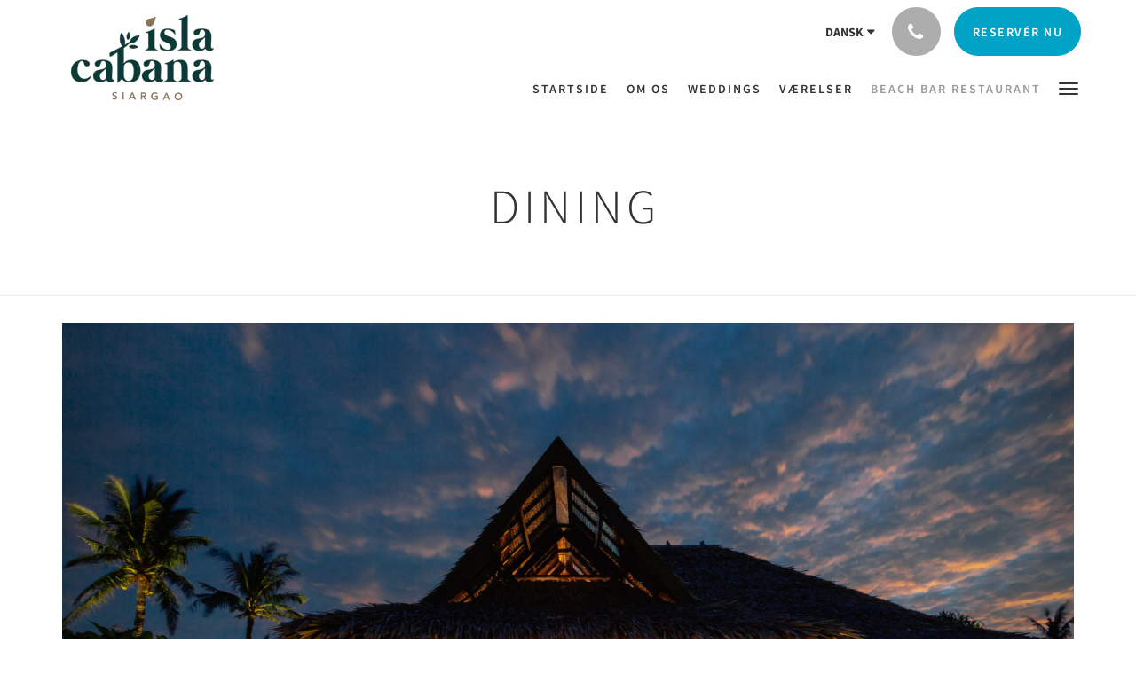

--- FILE ---
content_type: text/html
request_url: https://www.islacabanaresort.com/da/dining.html
body_size: 6211
content:
<!doctype html><!--[if lt IE 7 ]><html lang="da" class="no-js ie6"><![endif]--><!--[if IE 7 ]><html lang="da" class="no-js ie7"><![endif]--><!--[if IE 8 ]><html lang="da" class="no-js ie8"><![endif]--><!--[if IE 9 ]><html lang="da" class="no-js ie9"><![endif]--><!--[if (gt IE 9)|!(IE)]><!--><html lang="da" class="no-js"><!--<![endif]--><head prefix="og: http://ogp.me/ns#"><meta charset="utf-8"><meta http-equiv="X-UA-Compatible" content="IE=edge"><meta name="viewport" content="width=device-width, initial-scale=1, maximum-scale=5"><link rel="icon" type="image/x-icon" href="//webbox-assets.siteminder.com/assets/images/favicon-home.ico"><title> | Isla Cabana Siargao</title><link rel="canonical" href="https://www.islacabanaresort.com/da/dining.html"><link rel="alternate" hreflang="ca" href="https://www.islacabanaresort.com/ca/dining.html"><link rel="alternate" hreflang="zh" href="https://www.islacabanaresort.com/zh/dining.html"><link rel="alternate" hreflang="tw" href="https://www.islacabanaresort.com/tw/dining.html"><link rel="alternate" hreflang="da" href="https://www.islacabanaresort.com/da/dining.html"><link rel="alternate" hreflang="nl" href="https://www.islacabanaresort.com/nl/dining.html"><link rel="alternate" hreflang="en" href="https://www.islacabanaresort.com/dining.html"><link rel="alternate" hreflang="fi" href="https://www.islacabanaresort.com/fi/dining.html"><link rel="alternate" hreflang="fr" href="https://www.islacabanaresort.com/fr/dining.html"><link rel="alternate" hreflang="de" href="https://www.islacabanaresort.com/de/dining.html"><link rel="alternate" hreflang="el" href="https://www.islacabanaresort.com/el/dining.html"><link rel="alternate" hreflang="is" href="https://www.islacabanaresort.com/is/dining.html"><link rel="alternate" hreflang="id" href="https://www.islacabanaresort.com/id/dining.html"><link rel="alternate" hreflang="it" href="https://www.islacabanaresort.com/it/dining.html"><link rel="alternate" hreflang="ja" href="https://www.islacabanaresort.com/ja/dining.html"><link rel="alternate" hreflang="ko" href="https://www.islacabanaresort.com/ko/dining.html"><link rel="alternate" hreflang="no" href="https://www.islacabanaresort.com/no/dining.html"><link rel="alternate" hreflang="pt" href="https://www.islacabanaresort.com/pt/dining.html"><link rel="alternate" hreflang="ru" href="https://www.islacabanaresort.com/ru/dining.html"><link rel="alternate" hreflang="es" href="https://www.islacabanaresort.com/es/dining.html"><link rel="alternate" hreflang="sv" href="https://www.islacabanaresort.com/sv/dining.html"><link rel="alternate" hreflang="th" href="https://www.islacabanaresort.com/th/dining.html"><meta name="robots" content="index, follow"><meta name="author" content="Isla Cabana Siargao"><meta name="description" content=""><meta name="keywords" content="luxury resort, siargao, villas, infinity pool, restaurant, quality, surigao, honeymoon, surfing"><meta property="og:title" content=""><meta property="og:type" content="website"><meta name="og:description" content=""><meta name="og:site_name" content="www.islacabanaresort.com"><meta property="og:locale:alternate" content="ca"><meta property="og:locale:alternate" content="zh"><meta property="og:locale:alternate" content="tw"><meta name="og:locale" content="da"><meta property="og:locale:alternate" content="nl"><meta property="og:locale:alternate" content="en"><meta property="og:locale:alternate" content="fi"><meta property="og:locale:alternate" content="fr"><meta property="og:locale:alternate" content="de"><meta property="og:locale:alternate" content="el"><meta property="og:locale:alternate" content="is"><meta property="og:locale:alternate" content="id"><meta property="og:locale:alternate" content="it"><meta property="og:locale:alternate" content="ja"><meta property="og:locale:alternate" content="ko"><meta property="og:locale:alternate" content="no"><meta property="og:locale:alternate" content="pt"><meta property="og:locale:alternate" content="ru"><meta property="og:locale:alternate" content="es"><meta property="og:locale:alternate" content="sv"><meta property="og:locale:alternate" content="th"><meta property="og:url" content="https://www.islacabanaresort.com/da/dining.html"><meta property="og:image" content=""><link rel="stylesheet" href="//webbox-assets.siteminder.com/assets/themes/css/theme1colorPalette3-47f4357e376eab755e2742ab60909667.css"><script defer>window.smcv=window.smcv||{},window.smcv.fireWhenReady=function(n,e){var r,c=0,i=setInterval(function(){try{20===++c&&(console.warn(n+" failed indefinitely. "),clearInterval(i)),r=n.split(".").reduce(function(n,e){return n[e]},window)}catch(e){console.info("retrying..."+c+" "+n)}void 0!==r&&(e(),clearInterval(i))},500)};</script><script>
    window.propertyId= "b83671bb-3999-406a-9502-80eced01c56c";
</script><script>(function(w,d,s,l,i){w[l]=w[l]||[];w[l].push({'gtm.start':
            new Date().getTime(),event:'gtm.js'});var f=d.getElementsByTagName(s)[0],
        j=d.createElement(s),dl=l!='dataLayer'?'&l='+l:'';j.async=true;j.src=
        'https://www.googletagmanager.com/gtm.js?id='+i+dl;f.parentNode.insertBefore(j,f);
    })(window,document,'script','dataLayer','GTM-WD6VSBF');</script><link rel="stylesheet" href="https://unpkg.com/leaflet@1.3.1/dist/leaflet.css" integrity="sha512-Rksm5RenBEKSKFjgI3a41vrjkw4EVPlJ3+OiI65vTjIdo9brlAacEuKOiQ5OFh7cOI1bkDwLqdLw3Zg0cRJAAQ==" crossorigin=""><script src="https://unpkg.com/leaflet@1.3.1/dist/leaflet.js" integrity="sha512-/Nsx9X4HebavoBvEBuyp3I7od5tA0UzAxs+j83KgC8PU0kgB4XiK4Lfe4y4cgBtaRJQEIFCW+oC506aPT2L1zw==" crossorigin="" async></script><script type="application/javascript" src="//webbox-assets.siteminder.com/assets/libs/js/canvas-js-bundle-v4.js"></script><script type="application/ld+json">{"@context": "http://schema.org","@type": "Hotel","description": "Isla Cabana Resort - ","hasMap": "https://maps.googleapis.com/maps/api/staticmap?zoom=15&center=9.78994750,126.16336338&size=1600x1200&sensor=false&markers=color:blue%7c9.78994750,126.16336338","address": {"@type": "PostalAddress","addressLocality": "Surigao Del Norte","addressRegion": "","postalCode": "8419","streetAddress": "General Luna, Siargao Island","addressCountry": "Philippines"},"geo": {"@type": "GeoCoordinates","latitude": 9.78994750,"longitude": 126.16336338},"telephone": "+63 928 559 5244","url": "https://www.islacabanaresort.com","name": "Isla Cabana Siargao"}</script></head><body class="horizontal_logo theme1 colorPalette3 typography1 buttonStyle3 page-beachBar lang-da"><div class="navbar-container"><nav class="navbar navbar-fixed-top navbar-main"><div class="container"><div class="row"><div class="hidden-xs col-sm-3 logo-container"><a href="/da/index.html"><div class="logo"><span class="logo-helper"></span><img class="logo-img" src="//webbox.imgix.net/images/stgcgmhwvwllymvv/08a36d6d-ed3c-49bf-ac4e-44596a315066.png?auto=format,compress&amp;fit=crop&amp;h=112" alt="Isla Cabana Siargao"></div></a></div><div class="col-xs-12 col-sm-9"><div class="navbar navbar-actions text-right"><button type="button" class="navbar-toggle collapsed" data-toggle="collapse" data-target="#navbar-links"><span class="sr-only">Toggle navigation</span><span class="icon-bar"></span><span class="icon-bar"></span><span class="icon-bar"></span></button><div class="dropdown language-switcher-wrapper"><button type="button" class="btn-language-switcher" id="languageSwitcher-44de7316caa6427e96cb99c404ad9f2a" data-toggle="dropdown" aria-haspopup="true" aria-controls="languageMenu-44de7316caa6427e96cb99c404ad9f2a" tabindex="0"><span tabindex="-1"><span aria-labelledby="languageSwitcher-44de7316caa6427e96cb99c404ad9f2a" aria-label="Dansk" class="pull-left btn-language-switcher_label"><span class="languageCode">Dansk</span></span></span></button><select name="ddlLanguages" id="ddlLanguages-44de7316caa6427e96cb99c404ad9f2a" class="languages-native-dropdown" onchange="switchLanguage(this)"><option value="/ca/dining.html">Català</option><option value="/zh/dining.html">简体</option><option value="/tw/dining.html">繁體</option><option value="/da/dining.html" selected>Dansk</option><option value="/nl/dining.html">Nederlands</option><option value="/dining.html">English</option><option value="/fi/dining.html">Suomi</option><option value="/fr/dining.html">Français</option><option value="/de/dining.html">Deutsch</option><option value="/el/dining.html">Ελληνικά</option><option value="/is/dining.html">Íslenska</option><option value="/id/dining.html">Bahasa Indonesia</option><option value="/it/dining.html">Italiano</option><option value="/ja/dining.html">日本語</option><option value="/ko/dining.html">한국인</option><option value="/no/dining.html">Norsk</option><option value="/pt/dining.html">Português</option><option value="/ru/dining.html">Русский</option><option value="/es/dining.html">Español</option><option value="/sv/dining.html">Svenska</option><option value="/th/dining.html">ไทย</option></select><ul id="languageMenu-44de7316caa6427e96cb99c404ad9f2a" class="dropdown-menu language-dropdown-menu" aria-labelledby="languageSwitcher"><li class="language-dropdown-menu__item"><a class="language-dropdown-menu__item-link " hreflang="ca" href="/ca/dining.html"><span class="language-label">Català</span></a></li><li class="language-dropdown-menu__item"><a class="language-dropdown-menu__item-link " hreflang="zh-Hans" href="/zh/dining.html"><span class="language-label">简体</span></a></li><li class="language-dropdown-menu__item"><a class="language-dropdown-menu__item-link " hreflang="zh-Hant" href="/tw/dining.html"><span class="language-label">繁體</span></a></li><li class="language-dropdown-menu__item"><a class="language-dropdown-menu__item-link current" hreflang="da" href="/da/dining.html"><span class="language-label">Dansk</span></a></li><li class="language-dropdown-menu__item"><a class="language-dropdown-menu__item-link " hreflang="nl" href="/nl/dining.html"><span class="language-label">Nederlands</span></a></li><li class="language-dropdown-menu__item"><a class="language-dropdown-menu__item-link " hreflang="en" href="/dining.html"><span class="language-label">English</span></a></li><li class="language-dropdown-menu__item"><a class="language-dropdown-menu__item-link " hreflang="fi" href="/fi/dining.html"><span class="language-label">Suomi</span></a></li><li class="language-dropdown-menu__item"><a class="language-dropdown-menu__item-link " hreflang="fr" href="/fr/dining.html"><span class="language-label">Français</span></a></li><li class="language-dropdown-menu__item"><a class="language-dropdown-menu__item-link " hreflang="de" href="/de/dining.html"><span class="language-label">Deutsch</span></a></li><li class="language-dropdown-menu__item"><a class="language-dropdown-menu__item-link " hreflang="el" href="/el/dining.html"><span class="language-label">Ελληνικά</span></a></li><li class="language-dropdown-menu__item"><a class="language-dropdown-menu__item-link " hreflang="is" href="/is/dining.html"><span class="language-label">Íslenska</span></a></li><li class="language-dropdown-menu__item"><a class="language-dropdown-menu__item-link " hreflang="id" href="/id/dining.html"><span class="language-label">Bahasa Indonesia</span></a></li><li class="language-dropdown-menu__item"><a class="language-dropdown-menu__item-link " hreflang="it" href="/it/dining.html"><span class="language-label">Italiano</span></a></li><li class="language-dropdown-menu__item"><a class="language-dropdown-menu__item-link " hreflang="ja" href="/ja/dining.html"><span class="language-label">日本語</span></a></li><li class="language-dropdown-menu__item"><a class="language-dropdown-menu__item-link " hreflang="ko" href="/ko/dining.html"><span class="language-label">한국인</span></a></li><li class="language-dropdown-menu__item"><a class="language-dropdown-menu__item-link " hreflang="nb" href="/no/dining.html"><span class="language-label">Norsk</span></a></li><li class="language-dropdown-menu__item"><a class="language-dropdown-menu__item-link " hreflang="pt" href="/pt/dining.html"><span class="language-label">Português</span></a></li><li class="language-dropdown-menu__item"><a class="language-dropdown-menu__item-link " hreflang="ru" href="/ru/dining.html"><span class="language-label">Русский</span></a></li><li class="language-dropdown-menu__item"><a class="language-dropdown-menu__item-link " hreflang="es" href="/es/dining.html"><span class="language-label">Español</span></a></li><li class="language-dropdown-menu__item"><a class="language-dropdown-menu__item-link " hreflang="sv" href="/sv/dining.html"><span class="language-label">Svenska</span></a></li><li class="language-dropdown-menu__item"><a class="language-dropdown-menu__item-link " hreflang="th" href="/th/dining.html"><span class="language-label">ไทย</span></a></li></ul></div><div class="pull-right"><button type="button" class="btn btn-modal pull-left" data-toggle="modal" data-target="#contactModal"><span class="fa fa-phone hotel-phone-icon"></span></button><div class="modal fade" id="contactModal" tabindex="-1" role="dialog" aria-labelledby="contactModalLabel"><div class="modal-dialog modal-sm" role="document"><div class="modal-content"><div class="modal-header"><button type="button" class="close" data-dismiss="modal" aria-label="Close"><span aria-hidden="true">×</span></button><h2 class="modal-title" id="contactModalLabel">Kontakt os</h2></div><div class="modal-body"><div class="modal-body_number"><h3 class="modal-body_label">Telefonnr. 1</h3><a href="tel:+63 928 559 5244" class="modal-body_link">+63 928 559 5244</a></div><div class="modal-body_number"><h3 class="modal-body_label">Telefonnr. 2</h3><a href="tel:+63 977 844 0618" class="modal-body_link">+63 977 844 0618</a></div></div></div></div></div><form class="booking-button-form text-center" target="_blank" action="https://app-apac.thebookingbutton.com/properties/islacabanasiargaodirect" method="GET" autocomplete="off"><input type="hidden" name="locale" value="da"><input type="hidden" name="referrer" value="canvas"><button type="submit" class="btn btn-primary navbar-btn navbar-booking-btn " tabindex="0"><span tabindex="-1">Reservér nu</span></button></form></div></div><div id="navbar-links" class="navbar navbar-links navbar-collapse collapse"><ul class="nav navbar-nav navbar-right"><li role="presentation" class=" "><a role="menuitem" tabindex="0" href="/da/index.html"><span tabindex="-1">Startside</span></a></li><li role="presentation" class=" "><a role="menuitem" tabindex="0" href="/da/about-us.html"><span tabindex="-1">Om os</span></a></li><li role="presentation" class=" "><a role="menuitem" tabindex="0" href="/da/weddings.html"><span tabindex="-1">Weddings</span></a></li><li role="presentation" class=" "><a role="menuitem" tabindex="0" href="/da/rooms.html"><span tabindex="-1">Værelser</span></a></li><li role="presentation" class="hidden-sm active"><a role="menuitem" tabindex="0" href="/da/dining.html"><span tabindex="-1">Beach Bar Restaurant</span></a></li><li role="presentation" class="hidden-sm hidden-md hidden-lg "><a role="menuitem" tabindex="0" href="/da/isla-cusina-restaurant.html"><span tabindex="-1">Isla Cusina Restaurant</span></a></li><li role="presentation" class="hidden-sm hidden-md hidden-lg "><a role="menuitem" tabindex="0" href="/da/gallery.html"><span tabindex="-1">Galleri</span></a></li><li role="presentation" class="hidden-sm hidden-md hidden-lg "><a role="menuitem" tabindex="0" href="/da/contact-us.html"><span tabindex="-1">Kontakt os</span></a></li><li role="presentation" class="hidden-sm hidden-md hidden-lg "><a role="menuitem" tabindex="0" href="/da/menu.html"><span tabindex="-1">Menu</span></a></li><li class="dropdown hidden-xs "><a href="#" class="dropdown-toggle" data-toggle="dropdown" role="button"><div class="bar-top"></div><div class="bar"></div><div class="bar-btm"></div></a><ul class="dropdown-menu"><li role="presentation" class=" hidden-sm hidden-md hidden-lg "><a role="menuitem" tabindex="0" href="/da/about-us.html"><span tabindex="-1">Om os</span></a></li><li role="presentation" class=" hidden-sm hidden-md hidden-lg "><a role="menuitem" tabindex="0" href="/da/weddings.html"><span tabindex="-1">Weddings</span></a></li><li role="presentation" class=" hidden-sm hidden-md hidden-lg "><a role="menuitem" tabindex="0" href="/da/rooms.html"><span tabindex="-1">Værelser</span></a></li><li role="presentation" class=" hidden-md hidden-lg active"><a role="menuitem" tabindex="0" href="/da/dining.html"><span tabindex="-1">Beach Bar Restaurant</span></a></li><li role="presentation" class=" "><a role="menuitem" tabindex="0" href="/da/isla-cusina-restaurant.html"><span tabindex="-1">Isla Cusina Restaurant</span></a></li><li role="presentation" class=" "><a role="menuitem" tabindex="0" href="/da/gallery.html"><span tabindex="-1">Galleri</span></a></li><li role="presentation" class=" "><a role="menuitem" tabindex="0" href="/da/contact-us.html"><span tabindex="-1">Kontakt os</span></a></li><li role="presentation" class=" "><a role="menuitem" tabindex="0" href="/da/menu.html"><span tabindex="-1">Menu</span></a></li></ul></li></ul></div></div></div></div></nav></div><div class="mobile-branding navbar hidden-sm hidden-md hidden-lg "><a class="" href="/da/index.html"><div class="logo"><span class="logo-helper"></span><img class="logo-img" src="//webbox.imgix.net/images/stgcgmhwvwllymvv/08a36d6d-ed3c-49bf-ac4e-44596a315066.png?auto=format,compress&amp;fit=crop&amp;h=40" alt="Isla Cabana Siargao"></div></a></div><div id="content-wrap"><div id="content"><div class="standard-page custom-page"><div class="container"></div><div class="page-header"><div class="container"><h1>Dining</h1></div></div><div class="container custom-image"><div class="row"><div class="col-xs-12"><div id="carousel-209906-images1" class="carousel slide" data-ride="carousel" data-interval="false"><div class="carousel-inner" role="listbox"><div class="item active"><img src="//webbox.imgix.net/images/stgcgmhwvwllymvv/01570757-559a-4a4f-a7d4-131f3bde767c.jpg?auto=format,compress&amp;fit=crop&amp;crop=entropy" alt="" style="width:100%;"></div><div class="item "><img src="//webbox.imgix.net/images/stgcgmhwvwllymvv/0f742e68-4bca-4f35-85b2-36337ebca2ae.jpg?auto=format,compress&amp;fit=crop&amp;crop=entropy" alt="" style="width:100%;"></div></div><a class="left carousel-control" href="#carousel-209906-images1" role="button" data-slide="prev"><span class="icon-prev" aria-hidden="true"></span><span class="sr-only">Previous</span></a><a class="right carousel-control" href="#carousel-209906-images1" role="button" data-slide="next"><span class="icon-next" aria-hidden="true"></span><span class="sr-only">Next</span></a></div></div></div></div><div class="container custom-image-left-text-right"><div class="row"><div class="col-xs-12 col-sm-6"><img src="//webbox.imgix.net/images/stgcgmhwvwllymvv/911f3051-52ba-4346-b1e2-da51e1c76325.jpg?auto=format,compress&amp;fit=crop&amp;crop=entropy" alt=""><img src="//webbox.imgix.net/images/stgcgmhwvwllymvv/31e4d67e-81fb-44db-b3db-2dd3643b927b.jpg?auto=format,compress&amp;fit=crop&amp;crop=entropy" alt=""></div><div class="col-xs-12 col-sm-6"><h3><em>Beach Restaurant &amp; Bar</em></h3><h3><em>Experience the mesmerizing sunrise and moon rise, feel the cool ocean breeze while having a refreshing buko juice or sipping a shot of espresso or signature cocktails by the infinity pool, and enjoy the magnificent view of the Pacific Ocean as you dine in the resort’s restaurant that offers sumptuous and delectable Asian and Western cuisine.</em></h3><h3><em>The bar has a wide selection of wines and liquors, and the cocktails are freshly prepared and served with a touch of island passion.&nbsp;</em></h3><h3><em>Our well-trained and accommodating staff will absolutely make you comfortable and feel at home. A perfect blend of elegance and simplicity, Isla Cabana truly offers a memorable dining experience you will relish, cherish and never forget.</em></h3><h3><em>Location: Beachfront</em></h3></div></div></div></div></div><div id="footer"><div class="footer"><div class="container"><div class="links"><div class="row"><div class="col-xs-12 col-sm-3 col-md-3"><h4 class="section-name">Isla Cabana Siargao</h4><p style="font-size: 14px; padding: 5px 0"><a href="https://maps.google.com/?q=Isla+Cabana+Siargao+General Luna, Siargao Island, Surigao Del Norte, 8419, Philippines&amp;ll=9.78994750,126.16336338" target="_blank" rel="noopener"> General Luna, Siargao Island, Surigao Del Norte, 8419, Philippines </a></p></div><div class="col-xs-12 col-sm-3"></div><div class="col-xs-12 col-sm-3"></div><div class="col-xs-12 col-sm-3"><h4 class="section-name">Sociale medier</h4><ul class="list-unstyled social-media-links"><li><a href="https://web.facebook.com/islacabanaresortcloud9siargao/?ref=br_rs" target="_blank"><i class="facebook-icon"></i><span class="social-icon"></span>Isla Cabana Resort - Facebook </a></li><li><a href="https://www.instagram.com/islacabanaresort?igsh=ajBiM2E3dnM0ODhh" target="_blank"><i class="instagram-icon"></i><span class="social-icon"></span>Isla Cabana Resort - Instagram </a></li></ul></div></div></div></div></div><div class="copyright"><div class="container"><div class="row"><div class="col-xs-12 col-md-3 text-center"><p><span class="fa fa-copyright"></span><span class="fa-copyright__year"></span> All rights reserved </p></div><div class="col-xs-12 col-md-6 text-center"><div class="languages"><a id="ca" class="btn-lang" aria-label="Catalan" href="/ca/dining.html"><span>Català</span></a><a id="zh" class="btn-lang" aria-label="Chinese (Simplified)" href="/zh/dining.html"><span>简体</span></a><a id="tw" class="btn-lang" aria-label="Chinese (Traditional)" href="/tw/dining.html"><span>繁體</span></a><a id="da" class="btn-lang" aria-label="Danish" href="/da/dining.html"><span>Dansk</span></a><a id="nl" class="btn-lang" aria-label="Dutch" href="/nl/dining.html"><span>Nederlands</span></a><a id="en" class="btn-lang" aria-label="English" href="/dining.html"><span>English</span></a><a id="fi" class="btn-lang" aria-label="Finnish" href="/fi/dining.html"><span>Suomi</span></a><a id="fr" class="btn-lang" aria-label="French" href="/fr/dining.html"><span>Français</span></a><a id="de" class="btn-lang" aria-label="German" href="/de/dining.html"><span>Deutsch</span></a><a id="el" class="btn-lang" aria-label="Greek" href="/el/dining.html"><span>Ελληνικά</span></a><a id="is" class="btn-lang" aria-label="Icelandic" href="/is/dining.html"><span>Íslenska</span></a><a id="id" class="btn-lang" aria-label="Indonesian" href="/id/dining.html"><span>Bahasa Indonesia</span></a><a id="it" class="btn-lang" aria-label="Italian" href="/it/dining.html"><span>Italiano</span></a><a id="ja" class="btn-lang" aria-label="Japanese" href="/ja/dining.html"><span>日本語</span></a><a id="ko" class="btn-lang" aria-label="Korean" href="/ko/dining.html"><span>한국인</span></a><a id="no" class="btn-lang" aria-label="Norwegian" href="/no/dining.html"><span>Norsk</span></a><a id="pt" class="btn-lang" aria-label="Portuguese" href="/pt/dining.html"><span>Português</span></a><a id="ru" class="btn-lang" aria-label="Russian" href="/ru/dining.html"><span>Русский</span></a><a id="es" class="btn-lang" aria-label="Spanish" href="/es/dining.html"><span>Español</span></a><a id="sv" class="btn-lang" aria-label="Swedish" href="/sv/dining.html"><span>Svenska</span></a><a id="th" class="btn-lang" aria-label="Thai" href="/th/dining.html"><span>ไทย</span></a></div></div><div class="col-xs-12 col-md-3 text-center "><p>Powered by <a target="_blank" href="https://www.siteminder.com/canvas">Canvas</a></p></div></div></div></div></div></div><script defer>function switchLanguage(option) { window.location.href = option.value; }</script><script defer>
    document.addEventListener("DOMContentLoaded", function(event) {
        var $modal = document.getElementById('contactModal');
        if ($modal) {
            document.body.appendChild($modal);
        }
    });
</script><script type="application/javascript" defer>
    (function () {
        var languageBtns = [].slice.call(document.querySelectorAll(".btn-lang"));
        if (!!languageBtns.length) {
            
            var lang = document.getElementById('en');
            var match = window.location.pathname.match("/(.+?)/");
            if (!!match && match.length > 1 && document.getElementById(match[1])) {
                lang = document.getElementById(window.location.pathname.match("/(.+?)/")[1]);
            }
            lang.classList.add("active");
            
            var minSize = getComputedStyle(languageBtns[0])['min-width'];
            var maxSize = Math.max.apply(Math, languageBtns.map(function (btn) {
                return btn.clientWidth;
            }));
            if (maxSize > minSize) {
                languageBtns.style.minWidth = maxSize;
            }
        }
    })();
</script><script type="application/javascript" defer>
    document.querySelector('.fa-copyright__year').textContent = new Date().getFullYear()
</script><script defer>
    window.isPublish = true
</script><script type="application/javascript" defer>

    $(window).scroll(function() {
        var scroll = $(window).scrollTop();

        if (scroll < 20) {
            $("body").removeClass("scrolling");
        }

        if (scroll >= 20) {
            $("body").addClass("scrolling");
        }
    });

</script></body></html>